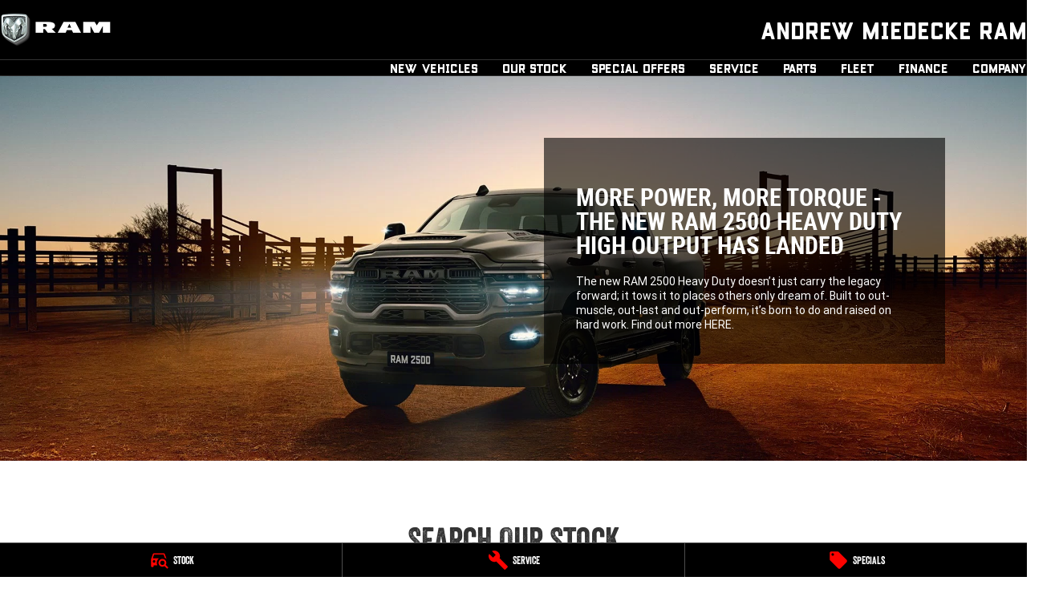

--- FILE ---
content_type: application/javascript; charset=UTF-8
request_url: https://www.andrewmiedeckeram.com.au/webpack-runtime-bddafff5ad5297e4751e.js
body_size: 2871
content:
!function(){"use strict";var e,t,c,n,a,r,o,f={},d={};function i(e){var t=d[e];if(void 0!==t)return t.exports;var c=d[e]={id:e,loaded:!1,exports:{}};return f[e].call(c.exports,c,c.exports,i),c.loaded=!0,c.exports}i.m=f,e=[],i.O=function(t,c,n,a){if(!c){var r=1/0;for(s=0;s<e.length;s++){c=e[s][0],n=e[s][1],a=e[s][2];for(var o=!0,f=0;f<c.length;f++)(!1&a||r>=a)&&Object.keys(i.O).every((function(e){return i.O[e](c[f])}))?c.splice(f--,1):(o=!1,a<r&&(r=a));if(o){e.splice(s--,1);var d=n();void 0!==d&&(t=d)}}return t}a=a||0;for(var s=e.length;s>0&&e[s-1][2]>a;s--)e[s]=e[s-1];e[s]=[c,n,a]},i.n=function(e){var t=e&&e.__esModule?function(){return e.default}:function(){return e};return i.d(t,{a:t}),t},c=Object.getPrototypeOf?function(e){return Object.getPrototypeOf(e)}:function(e){return e.__proto__},i.t=function(e,n){if(1&n&&(e=this(e)),8&n)return e;if("object"==typeof e&&e){if(4&n&&e.__esModule)return e;if(16&n&&"function"==typeof e.then)return e}var a=Object.create(null);i.r(a);var r={};t=t||[null,c({}),c([]),c(c)];for(var o=2&n&&e;"object"==typeof o&&!~t.indexOf(o);o=c(o))Object.getOwnPropertyNames(o).forEach((function(t){r[t]=function(){return e[t]}}));return r.default=function(){return e},i.d(a,r),a},i.d=function(e,t){for(var c in t)i.o(t,c)&&!i.o(e,c)&&Object.defineProperty(e,c,{enumerable:!0,get:t[c]})},i.f={},i.e=function(e){return Promise.all(Object.keys(i.f).reduce((function(t,c){return i.f[c](e,t),t}),[]))},i.u=function(e){return({18:"component---src-templates-stock-stock-details-tsx",50:"df6fc3bf45457b35bdc45bfa7987cbb1178f4644",64:"component---src-pages-special-links-tsx",177:"component---src-templates-vehicles-vehicle-index-jsx",196:"a143e2261913937e781a2a92df4c444c95c3ac02",221:"component---src-pages-test-forms-tsx",223:"commons",238:"99b35c56a58a97a565567b5d465b0cdfc571b6ee",248:"component---src-pages-website-terms-of-use-tsx",301:"8bcc97e754ddcbc8e982e0c7a5053ceced978afc",348:"component---src-templates-standard-page-standard-page-tsx",373:"e971612a",453:"component---src-pages-404-tsx",480:"component---src-templates-brand-specials-specials-brand-details-tsx",562:"ebc60b8a",598:"c7980ebc",615:"645cdcf1d599e724da0bd6cc87721221b0f7fddc",669:"8018285d",687:"8019b7c421265c6abcafbdc33616b9784266c4d5",715:"component---src-templates-home-page-home-page-tsx",720:"2906f60d2c36477a5b98c5bda35f713c126a28e7",776:"8dd00cfc0fd8b6e5496211d2a0a3481c424e2aad",812:"fe95a7ce",817:"2c93703180fe144a25cebd99016d1a64b6b4c2a1",857:"d8ac98c06d10f74edf8f60ea68c7ef00d0d1a4e6",906:"c8f7fe3b0e41be846d5687592cf2018ff6e22687",908:"component---src-templates-finance-calculator-finance-calculator-index-tsx",918:"component---src-templates-brand-specials-specials-brand-index-tsx",929:"823835a864eed3893f18b4421e0a6214093be9e7",967:"331000068b439423dd69fe5c0178f59b3e17671d",976:"component---src-templates-stock-stock-index-tsx",985:"component---src-pages-privacy-tsx",987:"328141d23857411e30b391838b6224a1688c73b5",999:"component---src-templates-vehicles-vehicle-details-jsx"}[e]||e)+"-"+{4:"e30ad5140d7260ea4478",18:"4a1b08605454028cb279",21:"bd48954afe3f7e5e96e3",50:"bc0314470bd027b67a58",64:"1f35a3cb272bff227497",177:"f64a5abde1b3875c3b6a",196:"004f751bfda07ffb3a51",197:"d84018278ce4d3112f09",221:"235e716820449f98dc04",223:"34726d0370a61e3923f5",238:"ff447201739095da4944",248:"c3c75a939bbcfe93ebff",257:"a1052056dee13732cbf2",287:"cddf2e3ad29c6ba87d2c",301:"a50be5457bbc70e479c7",348:"36e76dfd6a16eb20b0a5",373:"bf166322a2f6809693d1",395:"830fc420c99a3dd398fc",453:"866b85302991531e187c",472:"8c9c855039026c2a93d5",480:"4148e89ce0d3457fd248",562:"baf04b1f4dc517337911",598:"53fd8c92470da50314b9",615:"1b97d63f0595cf3455d4",669:"72f0c1175a49d499d655",679:"3a0ad6d1dd7d06a668f6",687:"5d4d531317bf2d9d7fc0",715:"93f855f2335a21ccea2b",720:"695ea6fd1814b095d4da",730:"41ac4ae208cd75a44a3b",776:"6c3fba1cf5b97cefb57b",812:"a3b3e46c5a09456717bd",817:"754b4031453f06fc9d63",857:"b97dd1076226f0452acd",900:"690921bc12c5b4d20abc",906:"95ae1229120859423c3c",908:"294312c12810601bc5df",918:"091151ff42c702f27e6c",929:"06411f2fd491be2edd54",967:"e55fe4aac2b0f5fb1c6b",974:"6c178379a194d6cafa33",976:"f6806d663ab6dfb12544",985:"9b3f524b8487bed73b4a",987:"b02af474c2d2a4834b4a",990:"26adab311463eb7c9cce",999:"3c63c4add81f64ac805c"}[e]+".js"},i.miniCssF=function(e){return"styles.498ad60c8b9964c9936f.css"},i.g=function(){if("object"==typeof globalThis)return globalThis;try{return this||new Function("return this")()}catch(e){if("object"==typeof window)return window}}(),i.o=function(e,t){return Object.prototype.hasOwnProperty.call(e,t)},n={},a="website:",i.l=function(e,t,c,r){if(n[e])n[e].push(t);else{var o,f;if(void 0!==c)for(var d=document.getElementsByTagName("script"),s=0;s<d.length;s++){var u=d[s];if(u.getAttribute("src")==e||u.getAttribute("data-webpack")==a+c){o=u;break}}o||(f=!0,(o=document.createElement("script")).charset="utf-8",o.timeout=120,i.nc&&o.setAttribute("nonce",i.nc),o.setAttribute("data-webpack",a+c),o.src=e),n[e]=[t];var b=function(t,c){o.onerror=o.onload=null,clearTimeout(l);var a=n[e];if(delete n[e],o.parentNode&&o.parentNode.removeChild(o),a&&a.forEach((function(e){return e(c)})),t)return t(c)},l=setTimeout(b.bind(null,void 0,{type:"timeout",target:o}),12e4);o.onerror=b.bind(null,o.onerror),o.onload=b.bind(null,o.onload),f&&document.head.appendChild(o)}},i.r=function(e){"undefined"!=typeof Symbol&&Symbol.toStringTag&&Object.defineProperty(e,Symbol.toStringTag,{value:"Module"}),Object.defineProperty(e,"__esModule",{value:!0})},i.nmd=function(e){return e.paths=[],e.children||(e.children=[]),e},i.p="/",r=function(e){return new Promise((function(t,c){var n=i.miniCssF(e),a=i.p+n;if(function(e,t){for(var c=document.getElementsByTagName("link"),n=0;n<c.length;n++){var a=(o=c[n]).getAttribute("data-href")||o.getAttribute("href");if("stylesheet"===o.rel&&(a===e||a===t))return o}var r=document.getElementsByTagName("style");for(n=0;n<r.length;n++){var o;if((a=(o=r[n]).getAttribute("data-href"))===e||a===t)return o}}(n,a))return t();!function(e,t,c,n){var a=document.createElement("link");a.rel="stylesheet",a.type="text/css",a.onerror=a.onload=function(r){if(a.onerror=a.onload=null,"load"===r.type)c();else{var o=r&&("load"===r.type?"missing":r.type),f=r&&r.target&&r.target.href||t,d=new Error("Loading CSS chunk "+e+" failed.\n("+f+")");d.code="CSS_CHUNK_LOAD_FAILED",d.type=o,d.request=f,a.parentNode.removeChild(a),n(d)}},a.href=t,document.head.appendChild(a)}(e,a,t,c)}))},o={311:0},i.f.miniCss=function(e,t){o[e]?t.push(o[e]):0!==o[e]&&{869:1}[e]&&t.push(o[e]=r(e).then((function(){o[e]=0}),(function(t){throw delete o[e],t})))},function(){var e={311:0};i.f.j=function(t,c){var n=i.o(e,t)?e[t]:void 0;if(0!==n)if(n)c.push(n[2]);else if(/^(311|869)$/.test(t))e[t]=0;else{var a=new Promise((function(c,a){n=e[t]=[c,a]}));c.push(n[2]=a);var r=i.p+i.u(t),o=new Error;i.l(r,(function(c){if(i.o(e,t)&&(0!==(n=e[t])&&(e[t]=void 0),n)){var a=c&&("load"===c.type?"missing":c.type),r=c&&c.target&&c.target.src;o.message="Loading chunk "+t+" failed.\n("+a+": "+r+")",o.name="ChunkLoadError",o.type=a,o.request=r,n[1](o)}}),"chunk-"+t,t)}},i.O.j=function(t){return 0===e[t]};var t=function(t,c){var n,a,r=c[0],o=c[1],f=c[2],d=0;if(r.some((function(t){return 0!==e[t]}))){for(n in o)i.o(o,n)&&(i.m[n]=o[n]);if(f)var s=f(i)}for(t&&t(c);d<r.length;d++)a=r[d],i.o(e,a)&&e[a]&&e[a][0](),e[a]=0;return i.O(s)},c=self.webpackChunkwebsite=self.webpackChunkwebsite||[];c.forEach(t.bind(null,0)),c.push=t.bind(null,c.push.bind(c))}()}();